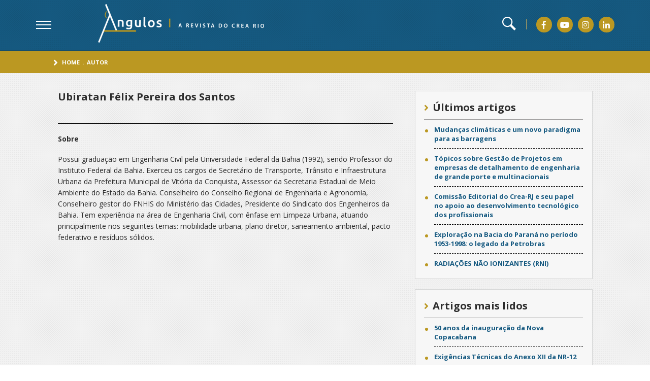

--- FILE ---
content_type: text/html; charset=UTF-8
request_url: https://angulos.crea-rj.org.br/autor/ubiratan-felix-pereira-dos-santos/
body_size: 23348
content:
<!DOCTYPE html>
<html lang="pt-BR">
<head>
<!-- MetaTags -->
<meta charset="utf-8">
<meta http-equiv="X-UA-Compatible" content="IE=edge">
<meta name="viewport" content="width=device-width, initial-scale=1, shrink-to-fit=no">
<meta name="format-detection" content="telephone=no">
<title>Ubiratan Félix Pereira dos Santos | Ângulos</title>
<meta name="robots" content="index,follow" />
<meta name="resource-type" content="document"/>
<meta name="content-language" content="pt-br"/>
<meta name="revisit" content="1 day"/>
<meta name="theme-color" content="#0e4b6e">

<!-- Site criado por Kinda Digital - www.kinda.com.br -->

<!-- Styles -->
<link rel="icon" href="https://angulos.crea-rj.org.br/wp-content/themes/crea/assets/img/favicon.png">
<link href="https://angulos.crea-rj.org.br/wp-content/themes/crea/assets/css/revista-crea.css" rel="stylesheet">
<link href="https://angulos.crea-rj.org.br/wp-content/themes/crea/assets/css/complementos.css" rel="stylesheet">

<!-- Facebook -->
<meta property="og:title" content="Ubiratan Félix Pereira dos Santos | Ângulos" />
<meta property="og:url" content="https://angulos.crea-rj.org.br/autor/ubiratan-felix-pereira-dos-santos/"/>
<meta property="og:image" content="https://angulos.crea-rj.org.br/wp-content/themes/crea/assets/img/crea-logo-admin.png"/>
<meta property="og:image:type" content="image/jpeg"/>
<meta property="og:type" content="article"/>

<!-- Twitter -->
<meta name="twitter:title" content="Ubiratan Félix Pereira dos Santos | Ângulos">
<meta name="twitter:url" content="https://angulos.crea-rj.org.br/autor/ubiratan-felix-pereira-dos-santos/">
<meta name="twitter:image" content="https://angulos.crea-rj.org.br/wp-content/themes/crea/assets/img/crea-logo-admin.png">
<meta name="twitter:card" content="summary">

<!-- Global site tag (gtag.js) - Google Analytics -->
<script async src="https://www.googletagmanager.com/gtag/js?id=UA-173955709-1"></script>
<script>
  window.dataLayer = window.dataLayer || [];
  function gtag(){dataLayer.push(arguments);}
  gtag('js', new Date());

  gtag('config', 'UA-173955709-1');
</script>

</head>

<header class="crea-header">
  <div class="crea-header__content crea-container">
    <div class="crea-header__content__left">
      <div class="menu"> <a class="btn-menu toggle" href="javascript:;"> <span></span> <span></span> <span></span> </a>
        <div class="linksMenu crea-full">
          <nav class="linksMenu__nav crea-container"> <a href="#" class="bt-fechar" title="fechar">fechar</a>
            <div class="linksMenu__nav__wrapper"> 
              <!-- MENU PRINCIPAL -->
              <div class="linksItens__left desk">
  <div class="titulo padrao-titulo">
    <h3> <strong>Assuntos</strong></h3>
  </div>
  <div class="box">
    <ul><li> <i class="fas fa-angle-right"></i> <a href="https://angulos.crea-rj.org.br/category/agronomia/" title=Agronomia>Agronomia</a></li><li> <i class="fas fa-angle-right"></i> <a href="https://angulos.crea-rj.org.br/category/desenvolvimento/" title=Desenvolvimento>Desenvolvimento</a></li><li> <i class="fas fa-angle-right"></i> <a href="https://angulos.crea-rj.org.br/category/direto-ao-ponto/" title=Direto ao ponto>Direto ao ponto</a></li><li> <i class="fas fa-angle-right"></i> <a href="https://angulos.crea-rj.org.br/category/engenharias/" title=Engenharias>Engenharias</a></li><li> <i class="fas fa-angle-right"></i> <a href="https://angulos.crea-rj.org.br/category/exercicio-profissional/" title=Exercício Profissional>Exercício Profissional</a></li></ul><ul><li> <i class="fas fa-angle-right"></i> <a href="https://angulos.crea-rj.org.br/category/geografia/" title=Geografia>Geografia</a></li><li> <i class="fas fa-angle-right"></i> <a href="https://angulos.crea-rj.org.br/category/geologia/" title=Geologia>Geologia</a></li><li> <i class="fas fa-angle-right"></i> <a href="https://angulos.crea-rj.org.br/category/infraestrutura/" title=Infraestrutura>Infraestrutura</a></li><li> <i class="fas fa-angle-right"></i> <a href="https://angulos.crea-rj.org.br/category/institucional/" title=Institucional>Institucional</a></li><li> <i class="fas fa-angle-right"></i> <a href="https://angulos.crea-rj.org.br/category/meio-ambiente/" title=Meio Ambiente>Meio Ambiente</a></li></ul><ul><li> <i class="fas fa-angle-right"></i> <a href="https://angulos.crea-rj.org.br/category/memoria/" title=Memória>Memória</a></li><li> <i class="fas fa-angle-right"></i> <a href="https://angulos.crea-rj.org.br/category/meteorologia/" title=Meteorologia>Meteorologia</a></li><li> <i class="fas fa-angle-right"></i> <a href="https://angulos.crea-rj.org.br/category/mulher-profissional/" title=Mulher profissional>Mulher profissional</a></li><li> <i class="fas fa-angle-right"></i> <a href="https://angulos.crea-rj.org.br/category/ponto-de-vista/" title=Ponto de vista>Ponto de vista</a></li><li> <i class="fas fa-angle-right"></i> <a href="https://angulos.crea-rj.org.br/category/seguranca/" title=Segurança>Segurança</a></li></ul><ul><li> <i class="fas fa-angle-right"></i> <a href="https://angulos.crea-rj.org.br/category/sociedade/" title=Sociedade>Sociedade</a></li></ul>    </ul>
  </div>
</div>

<div class="linksItens__left mob">
  <div class="titulo padrao-titulo">
    <h3> <strong>Assuntos</strong></h3>
  </div>
  <div class="box">
    <select name="menuAssunto" id="menuAssunto"><option value="">Selecione</option><option value="https://angulos.crea-rj.org.br/category/agronomia/">Agronomia</option><option value="https://angulos.crea-rj.org.br/category/desenvolvimento/">Desenvolvimento</option><option value="https://angulos.crea-rj.org.br/category/direto-ao-ponto/">Direto ao ponto</option><option value="https://angulos.crea-rj.org.br/category/engenharias/">Engenharias</option><option value="https://angulos.crea-rj.org.br/category/exercicio-profissional/">Exercício Profissional</option><option value="https://angulos.crea-rj.org.br/category/geografia/">Geografia</option><option value="https://angulos.crea-rj.org.br/category/geologia/">Geologia</option><option value="https://angulos.crea-rj.org.br/category/infraestrutura/">Infraestrutura</option><option value="https://angulos.crea-rj.org.br/category/institucional/">Institucional</option><option value="https://angulos.crea-rj.org.br/category/meio-ambiente/">Meio Ambiente</option><option value="https://angulos.crea-rj.org.br/category/memoria/">Memória</option><option value="https://angulos.crea-rj.org.br/category/meteorologia/">Meteorologia</option><option value="https://angulos.crea-rj.org.br/category/mulher-profissional/">Mulher profissional</option><option value="https://angulos.crea-rj.org.br/category/ponto-de-vista/">Ponto de vista</option><option value="https://angulos.crea-rj.org.br/category/seguranca/">Segurança</option><option value="https://angulos.crea-rj.org.br/category/sociedade/">Sociedade</option></select>    </ul>
  </div>
</div>

<script type="text/javascript">
 var urlmenu = document.getElementById('menuAssunto');
 urlmenu.onchange = function() {
      window.open( this.options[ this.selectedIndex ].value, '_self');
 };
</script>              <!-- MENU PRINCIPAL --> 
              
              <!-- MENU SECUNDARIO -->
              <div class="linksItens__right">
  <div class="titulo padrao-titulo">
  <h3>Quem Somos</h3>
  </div>
  <ul>
  <li id="menu-item-257" class="menu-item menu-item-type-post_type menu-item-object-page menu-item-257"><i class="fas fa-angle-right"></i> <a href="https://angulos.crea-rj.org.br/crea-rj/">Crea-RJ</a></li></li>
<li id="menu-item-256" class="menu-item menu-item-type-post_type menu-item-object-page menu-item-256"><i class="fas fa-angle-right"></i> <a href="https://angulos.crea-rj.org.br/angulos/">Ângulos</a></li></li>
<li id="menu-item-291" class="menu-item menu-item-type-post_type menu-item-object-page menu-item-291"><i class="fas fa-angle-right"></i> <a href="https://angulos.crea-rj.org.br/expediente/">Expediente</a></li></li>
<li id="menu-item-3229" class="menu-item menu-item-type-post_type menu-item-object-post menu-item-3229"><i class="fas fa-angle-right"></i> <a href="https://angulos.crea-rj.org.br/especial2021/">Edição Especial</a></li></li>
  </ul>
  
</div>

              <!-- MENU SECUNDARIO --> 
            </div>
          </nav>
        </div>
      </div>
      <h1 class="logo"> <a href="/" title="Ângulos - A Revista do Crea Rio"> <span>Ângulos - A Revista do Crea Rio</span> <img src="https://angulos.crea-rj.org.br/wp-content/themes/crea/assets/img/crea-logo-mobile.png" class="mob" alt="Ângulos - A Revista do Crea Rio"> <img src="https://angulos.crea-rj.org.br/wp-content/themes/crea/assets/img/crea-logo.png" class="desk" alt="Ângulos - A Revista do Crea Rio"> </a> </h1>
    </div>
    <div class="crea-header__content__right">
     <!--  <div class="tema">
        <ul class="tema__cor">
          <li class="tema__cor__li"> <a href="#">Escolha o tema</a>
            <ul class="tema__cor__li__ul">
              <li><a href="#" class="modeloUm" onClick="gtag('event', 'clique', {'event_category': 'Layout','event_label': 'Modelo 1'});">Modelo 1</a></li>
              <li><a href="#" class="modeloDois" onClick="gtag('event', 'clique', {'event_category': 'Layout','event_label': 'Modelo 2'});">Modelo 2</a></li>
            </ul>
            <i class="fas fa-angle-down"></i> </li>
        </ul>
      </div>  --> 
      <div class="box">
        <div class="busca toggle"> <a href="#"><svg xmlns="http://www.w3.org/2000/svg" viewBox="0 0 24 24">
          <path d="M21.172 24l-7.387-7.387c-1.388.874-3.024 1.387-4.785 1.387-4.971 0-9-4.029-9-9s4.029-9 9-9 9 4.029 9 9c0 1.761-.514 3.398-1.387 4.785l7.387 7.387-2.828 2.828zm-12.172-8c3.859 0 7-3.14 7-7s-3.141-7-7-7-7 3.14-7 7 3.141 7 7 7z"/>
          </svg></a> 
          <!-- BUSCA -->
          <div class="buscaConteudo crea-full">
            
<div class="buscaConteudo__content crea-container"> <a href="#" class="bt-fechar">Fechar</a>
  <form action="/" method="get">
  
    <h3 class="padrao-titulo">Faça sua busca por conteúdo</h3>
    <div class="box-flex">
    <label for="" class="tamG"> <span>O que você gostaria de buscar?</span>
        <input type="text" name="s" required id="search" placeholder="Digite uma palavra-chave" value="">
    </label>
    <!--<label for="" class="tamP"> <span>Assunto</span>
        <select name="c" id="search">
          <option value="">Selecione</option>
                      <option value="agronomia" >
                Agronomia            </option>
                        <option value="desenvolvimento" >
                Desenvolvimento            </option>
                        <option value="direto-ao-ponto" >
                Direto ao ponto            </option>
                        <option value="engenharias" >
                Engenharias            </option>
                        <option value="exercicio-profissional" >
                Exercício Profissional            </option>
                        <option value="geografia" >
                Geografia            </option>
                        <option value="geologia" >
                Geologia            </option>
                        <option value="infraestrutura" >
                Infraestrutura            </option>
                        <option value="institucional" >
                Institucional            </option>
                        <option value="meio-ambiente" >
                Meio Ambiente            </option>
                        <option value="memoria" >
                Memória            </option>
                        <option value="meteorologia" >
                Meteorologia            </option>
                        <option value="mulher-profissional" >
                Mulher profissional            </option>
                        <option value="ponto-de-vista" >
                Ponto de vista            </option>
                        <option value="seguranca" >
                Segurança            </option>
                        <option value="sociedade" >
                Sociedade            </option>
            <option value="agronomia">Agronomia</option><option value="desenvolvimento">Desenvolvimento</option><option value="direto-ao-ponto">Direto ao ponto</option><option value="engenharias">Engenharias</option><option value="exercicio-profissional">Exercício Profissional</option><option value="geografia">Geografia</option><option value="geologia">Geologia</option><option value="infraestrutura">Infraestrutura</option><option value="institucional">Institucional</option><option value="meio-ambiente">Meio Ambiente</option><option value="memoria">Memória</option><option value="meteorologia">Meteorologia</option><option value="mulher-profissional">Mulher profissional</option><option value="ponto-de-vista">Ponto de vista</option><option value="seguranca">Segurança</option><option value="sociedade">Sociedade</option>        </select>
      </label>-->
    </div>
    <button type="submit">BUSCAR</button>
  </form>
</div>
          </div>
          <!-- BUSCA --> 
        </div>
        <ul class="redes-sociais">
          <li><a href="https://www.facebook.com/creariodejaneiro/" title="Facebook" onClick="gtag('event', 'clique', {'event_category': 'CREA','event_label': 'Facebook'});"><i class="fab fa-facebook-f"></i></a></li>
          <li><a href="https://www.youtube.com/channel/UCQqCd6Cy3b0ky5XUszT9ryQ/featured" title="Youtube" onClick="gtag('event', 'clique', {'event_category': 'CREA','event_label': 'Youtube'});"><i class="fab fa-youtube"></i></a></li>
          <li><a href="https://www.instagram.com/crearj/" title="Instagram" onClick="gtag('event', 'clique', {'event_category': 'CREA','event_label': 'Instagram'});"><i class="fab fa-instagram"></i></a></li>
          <li><a href="https://pt.linkedin.com/company/crearj" title="Linkedin" onClick="gtag('event', 'clique', {'event_category': 'CREA','event_label': 'Linkedin'});"><i class="fab fa-linkedin-in"></i></a></li>
        </ul>
      </div>
    </div>
  </div>
</header>
<main class="crea-main">
  <!-- BREADCRUMB -->
  <div class="crea-main__breadcrumb">
  <div class="crea-main__breadcrumb--content crea-container">
    <ul>
      <li><a href="/" title="Home">Home</a>.</li>
            <li>&nbsp Autor</li>
          </ul>
  </div>
</div>
  <!-- BREADCRUMB -->
  
  <div class="crea-main__singleMae crea-container -wrapper">
    <section class="crea-main__singleMae__left">
      <div class="materia">
        <h2>
          Ubiratan Félix Pereira dos Santos        </h2>
        <div class="materia__bottom -flex">
                    
          
                  </div>
      </div>
      <div class="materia__conteudo">
                <h3>Sobre</h3>
        <p>
          <p>Possui graduação em Engenharia Civil pela Universidade Federal da Bahia (1992), sendo Professor do Instituto Federal da Bahia. Exerceu os cargos de Secretário de Transporte, Trânsito e Infraestrutura Urbana da Prefeitura Municipal de Vitória da Conquista, Assessor da Secretaria Estadual de Meio Ambiente do Estado da Bahia. Conselheiro do Conselho Regional de Engenharia e Agronomia, Conselheiro gestor do FNHIS do Ministério das Cidades, Presidente do Sindicato dos Engenheiros da Bahia. Tem experiência na área de Engenharia Civil, com ênfase em Limpeza Urbana, atuando principalmente nos seguintes temas: mobilidade urbana, plano diretor, saneamento ambiental, pacto federativo e resíduos sólidos.</p>
        </p>
              </div>
    </section>
    <aside class="crea-main__Sidebar">
      
<div class="crea-main__Sidebar__box" style="margin-bottom:20px;">
  <h3>Últimos artigos</h3>
  <ul>
        <li> <a href="https://angulos.crea-rj.org.br/climabarragens/">Mudanças climáticas e um novo paradigma para as barragens</a></li>
        <li> <a href="https://angulos.crea-rj.org.br/gpdetalhamento/">Tópicos sobre Gestão de Projetos em empresas de detalhamento de engenharia de grande porte e multinacionais</a></li>
        <li> <a href="https://angulos.crea-rj.org.br/comissao-editorial-do-crea-rj-e-seu-papel-no-apoio-ao-desenvolvimento-tecnologico-dos-profissionais/">Comissão Editorial do Crea-RJ e seu papel no apoio ao desenvolvimento tecnológico dos profissionais</a></li>
        <li> <a href="https://angulos.crea-rj.org.br/exploracao-na-bacia-do-parana-no-periodo-1953-1998-o-legado-da-petrobras/">Exploração na Bacia do Paraná no período 1953-1998: o legado da Petrobras</a></li>
        <li> <a href="https://angulos.crea-rj.org.br/radiacoes-nao-ionizantes-rni/">RADIAÇÕES NÃO IONIZANTES (RNI)</a></li>
      </ul>
</div>

 

<div class="crea-main__Sidebar__box">
  <h3>Artigos mais lidos</h3>
  <ul>
      <li> <a href="https://angulos.crea-rj.org.br/50-anos-da-inauguracao-da-nova-copacabana/">50 anos da inauguração da Nova Copacabana</a> </li>
        <li> <a href="https://angulos.crea-rj.org.br/nr12/">Exigências Técnicas do Anexo XII da NR-12</a> </li>
        <li> <a href="https://angulos.crea-rj.org.br/o-novo-coscip-codigo-de-seguranca-contra-incendio-e-panico-do-cbmerj-e-sua-importancia-para-engenharia-de-seguranca/">O novo COSCIP &#8211; Código de Segurança Contra Incêndio e Pânico, do CBMERJ,  e sua importância para Engenharia de Segurança</a> </li>
        <li> <a href="https://angulos.crea-rj.org.br/inflacaoalimentos/">Entenda o aumento dos preços dos alimentos e o impacto no poder de compra dos brasileiros</a> </li>
        <li> <a href="https://angulos.crea-rj.org.br/todas-as-ciencias-sao-humanas-e-nenhuma-ciencia-e-exata/">Todas as ciências são humanas e nenhuma ciência é exata</a> </li>
      </ul>
</div>



        </aside>
  </div>
</main>
    <footer class="crea-footer">
        <div class="crea-footer__top crea-container">
            <div class="crea-footer__top--assine">
              <h3>Leituras sugeridas</h3>
              <p></p>
				<a href="https://angulos.crea-rj.org.br/leituras">Clique aqui</a>
              <p></p>
            </div>
            <div class="crea-footer__top--faleCom">
              <h3>
                Fale com o CREA-RJ
                <span>(21) 2179-2007</span>
              </h3>
              <p>
                <span>Horário de funcionamento:<br />
Segunda a sexta-feira, das 9h às 15h20<br />
<br />
Atendimento online:<br />
Segunda a sexta-feira, das 10h às 16h.</span> 
              </p>
              <p>Fale com a <a href="https://novoportal.crea-rj.org.br/ouvi/" target="_blank" title="Ouvidoria CREA-RJ" onClick="gtag('event', 'clique', {'event_category': 'CREA','event_label': 'Ouvidoria'});">Ouvidoria</a></p>
            </div>
            <div class="crea-footer__top--assine">
              <h3>Assine a Revista</h3>
              <p></p>
              <a data-fancybox="" data-src="#quero-assinar" href="javascript:;" title="Quero Assinar">Quero Assinar</a>
            </div>
        </div>
        <div class="crea-footer__bottom">
          <div class="crea-footer__bottom--content crea-container">
              <div class="crea-footer__bottom__left">
                  <p><span>© CREA-RJ 2026</span> Conselho Regional de Engenharia e Agronomia do Rio de Janeiro</p>
                  <a href="https://novoportal.crea-rj.org.br/" target="_blank" title="Acessar Site CREA-RJ" onClick="gtag('event', 'clique', {'event_category': 'CREA','event_label': 'Site'});">ACESSAR SITE CREA-RJ</a>
              </div>
              <div class="crea-footer__bottom__right">
                <a href="https://www.kinda.com.br" target="_blank" title="Kinda - Agência Digital" onclick="gtag('event', 'clique', {'event_category': 'Kinda'});"> <svg xmlns="http://www.w3.org/2000/svg" xml:space="preserve" height="20" viewBox="0 0 120.24 51.77" width="30" version="1.1" y="0px" x="0px" xmlns:xlink="http://www.w3.org/1999/xlink" fill="#fff">
                <path d="m117.02 42.348v-12.912c0-7.262-2.794-13.903-12.851-13.903-3.625 0-6.888 0.816-9.299 1.922v5.559c2.156-1.338 5.132-2.204 8.059-2.204 6.891 0 6.891 5.09 6.891 7.636-6.484 0-11.632 1.295-14.948 3.885v9.025c0 2.734 0.097 5.9 0.205 8.23 1.531 0.984 3.433 1.576 5.68 1.576 4.283 0 7.637-1.984 9.561-4.656h0.187l0.496 3.975h6.519c-0.45-2.237-0.51-5.215-0.51-8.133zm-7.02-3.414c0 3.973-3.228 6.951-7.139 6.951-2.669 0-5.027-1.676-5.027-5.461 0-6.084 6.519-7.141 12.166-7.141v5.651z" fill="#fff"></path>
                <path d="m94.187 49.586c-0.108-2.33-0.205-5.496-0.205-8.232v-40.657h-7.2v19.429h-0.124c-1.489-2.607-4.655-4.594-9.062-4.594-5.406 0-10.302 3.313-12.706 9.359 0.299 1.379 0.476 2.917 0.476 4.669v13.824c2.369 4.887 6.595 7.777 11.609 7.777 4.842 0 8.565-2.545 10.365-6.021h0.188l0.372 5.338h6.332c-0.017-0.279-0.032-0.58-0.045-0.892zm-7.407-13.137c0 4.781-3.041 8.877-7.697 8.877-5.462 0-8.44-5.152-8.44-11.855 0-6.766 3.041-12.229 8.565-12.229 4.034 0 7.572 3.29 7.572 8.877v6.33z" fill="#fff"></path>
                <g fill="#fff">
                  <path d="m64.055 24.891c-1.498-6.924-6.369-9.359-10.821-9.359-5.152 0-8.753 2.918-10.366 5.835h-0.187l-0.372-5.09h-6.271c0.124 2.917 0.248 5.835 0.248 9.621v24.581h7.201v-20.61c0-5.461 3.786-8.379 7.324-8.379 4.902 0 6.518 4.098 6.518 8.94v20.049h7.2v-7.096c-1.297-2.672-2.046-5.934-2.046-9.666 0-3.387 0.58-6.332 1.572-8.826z"></path>
                  <path d="m63.922 24.891c-1.081 2.72-1.713 5.933-1.713 9.63 0 4.07 0.816 7.629 2.231 10.545v-15.082c0-1.91-0.192-3.589-0.518-5.093z"></path>
                </g>
                <path d="m31.349 11.125c2.606 0 4.221-1.861 4.221-4.158 0-2.422-1.676-4.221-4.159-4.221-2.481 0-4.221 1.799-4.221 4.221-0.002 2.297 1.674 4.158 4.159 4.158z" fill="#fff"></path>
                <polygon points="28.186 45.512 31.626 50.604 35.385 50.604 35.385 16.334 28.186 16.334" fill="#fff"></polygon>
                <path d="m19.854 20.334" fill="#fff"></path>
                <path d="m20.558 16.349l-8.518 11.438c-0.871 1.182-1.803 2.674-2.61 3.979h-0.125v-31.021h-7.212v49.858h7.212v-12.308l2.796-3.422 9.823 15.73h8.704l-13.615-20.144 10.488-12.272v-1.839l-6.943 0.001z" fill="#fff"></path>
                </svg>
                </a>
              </div>
          </div>
        </div>
      </footer>
    </body>

    <div class="popup-padrao" id="quero-assinar">
      <div class="box">
        <div class="-flex">
          <h3>Assine a revista</h3>
          <span></span>
        </div>
        <iframe src="https://angulos.crea-rj.org.br/newsletter/" scrolling="no" width="330" height="300"> </iframe>
      </div>
    </div>

    <!-- #F03649 -->

  <!-- JQUERY -->
  <script src="https://ajax.googleapis.com/ajax/libs/jquery/3.3.1/jquery.min.js"></script>

  <!-- OWL CAROUSSEL-->
  <link rel="stylesheet" href="https://cdnjs.cloudflare.com/ajax/libs/OwlCarousel2/2.1.6/assets/owl.carousel.min.css">
  <script type="text/javascript" src="https://cdnjs.cloudflare.com/ajax/libs/OwlCarousel2/2.1.6/owl.carousel.min.js"></script>

  <!-- FANCY BOX  -->
  <script type="text/javascript" src="https://cdnjs.cloudflare.com/ajax/libs/fancybox/3.3.5/jquery.fancybox.min.js"></script>
  <link rel="stylesheet" href="https://cdnjs.cloudflare.com/ajax/libs/fancybox/3.3.5/jquery.fancybox.min.css">
    
  <!-- SCRIPTS -->
  <script src="https://angulos.crea-rj.org.br/wp-content/themes/crea/assets/js/revista-crea.js"></script>
</html>

--- FILE ---
content_type: text/css
request_url: https://angulos.crea-rj.org.br/wp-content/themes/crea/assets/css/revista-crea.css
body_size: 43245
content:
@import url(https://use.fontawesome.com/releases/v5.3.1/css/all.css);
@import url(https://fonts.googleapis.com/css?family=Open+Sans:300,400,600,700|Oxygen:300,400,700);
@import url(https://fonts.googleapis.com/css?family=Roboto:300,400,700);
body, mark {
	color: #000
}
li, ol, ul {
	list-style: none
}
a, abbr, acronym, address, applet, article, aside, audio, b, big, blockquote, body, canvas, caption, center, cite, code, dd, del, details, dfn, div, dl, dt, em, embed, fieldset, figcaption, figure, footer, form, h1, h2, h3, h4, h5, h6, header, hgroup, html, i, iframe, img, ins, kbd, label, legend, li, mark, menu, nav, object, ol, output, p, pre, q, ruby, s, samp, section, small, span, strike, strong, sub, summary, sup, table, tbody, td, tfoot, th, thead, time, tr, tt, u, ul, var, video {
	margin: 0;
	padding: 0;
	border: 0;
	font-size: 100%;
	vertical-align: baseline;
	text-decoration: none
}
article, aside, details, figcaption, figure, footer, header, hgroup, main, menu, nav, section, summary {
	display: block
}
blockquote, q {
	quotes: none
}
blockquote:after, blockquote:before, q:after, q:before {
	content: '';
	content: none
}
@-ms-viewport {
width:device-width
}
audio, canvas, video {
	display: inline-block
}
audio:not([controls]) {
	display: none;
	height: 0
}
[hidden], template {
display:none
}
html {
	font-family: sans-serif;
	-ms-text-size-adjust: 100%;
	-webkit-text-size-adjust: 100%
}
body, figure {
	margin: 0
}
:focus, a:active, a:hover {
	outline: 0
}
a {
	background: 0 0
}
a:focus {
	outline: dotted thin
}
abbr[title] {
	border-bottom: 1px dotted
}
b, strong {
	font-weight: 700
}
dfn {
	font-style: italic
}
hr {
	box-sizing: content-box;
	height: 0
}
mark {
	background: #ff0
}
code, kbd, pre, samp {
	font-family: monospace, serif;
	font-size: 1em
}
pre {
	white-space: pre-wrap
}
q {
	quotes: '\201C' '\201D' '\2018' '\2019'
}
small {
	font-size: 100%
}
sub, sup {
	font-size: 75%;
	line-height: 0;
	position: relative;
	vertical-align: baseline
}
sup {
	top: -.5em
}
sub {
	bottom: -.25em
}
svg:not(:root) {
	overflow: hidden
}
legend {
	border: 0;
	padding: 0
}
button, input, select, textarea {
	font-family: inherit;
	font-size: 100%;
	margin: 0
}
button, input {
	line-height: normal
}
button, select {
	text-transform: none
}
button, html input[type=button], input[type=reset], input[type=submit] {
	-webkit-appearance: button;
	-moz-appearance: button;
	appearance: button;
	cursor: pointer
}
button[disabled], html input[disabled] {
	cursor: default
}
input[type=checkbox], input[type=radio] {
	box-sizing: border-box;
	padding: 0
}
input[type=search] {
	-webkit-appearance: textfield;
	box-sizing: content-box
}
input[type=search]::-webkit-search-cancel-button, input[type=search]::-webkit-search-decoration {
-webkit-appearance:none;
appearance:none
}
button::-moz-focus-inner, input::-moz-focus-inner {
border:0;
padding:0
}
textarea {
	overflow: auto;
	vertical-align: top
}
table {
	border-collapse: collapse;
	border-spacing: 0
}
* {
	box-sizing: inherit
}
.clearfix:after, .clearfix:before {
	content: " ";
	display: table
}
.clearfix:after {
	clear: both
}
.-flex {
	display: flex
}
.crea-container {
	width: 100%;
	height: 100%;
	max-width: 1139px;
	margin: 0 auto
}
p {
	line-height: 18px
}
a, a:hover {
	text-decoration: none
}
.crea-footer__top--faleCom p a, .crea-main__Sidebar__box ul li a:hover, .crea-main__singleMae__left .materia__bottom__left a, .crea-main__singleMae__left .materia__conteudo__leia ul li a:hover {
	text-decoration: underline
}
body>svg:first-of-type {
	display: none
}
svg path {
	fill: inherit
}
.flex {
	display: flex
}
@-moz-document url-prefix() {
img:-moz-loading {
visibility:hidden
}
}
a, span {
	display: inline-block
}
body, html {
	min-height: 100%
}
body {
	font-family: "Open Sans", "Helvetica Neue", Helvetica, Arial, sans-serif;
	font-size: 16px;
	box-sizing: border-box;
	font-smoothing: antialiased;
	line-height: initial;
	text-rendering: optimizeLegibility;
	background-image: url(../../assets/img/bg-main.png)
}
img {
	border: 0;
	max-width: 100%;
	width: auto;
	height: auto
}
.form-iframe {
	background: 0 0
}
iframe {
	width: 100%
}
.popup-padrao {
	max-width: 390px;
	width: 100%;
	height: 378px;
	text-align: center!important;
	display: none
}
.popup-padrao.fancybox-content {
	overflow: visible;
	border: 1px solid #bb9822;
	border-radius: 5px;
	padding: 30px 20px 20px;
	max-width: 390px;
	width: 100%;
	height: 283px
}
.popup-padrao.fancybox-content .fancybox-close-small {
	top: 15px;
	right: 20px
}
.popup-padrao.fancybox-content .fancybox-close-small:after {
	content: "\f410";
	font-family: "Font Awesome 5 Free";
	font-weight: 900;
	font-size: 35px;
	color: #bebfbf
}
.popup-padrao.fancybox-content .fancybox-close-small svg {
	display: none
}
.popup-padrao .box .-flex {
	flex-direction: column;
	text-align: left
}
.popup-padrao .box h3 {
	font-size: 22px;
	text-transform: uppercase
}
.popup-padrao .box span {
	font-size: 14px;
	font-weight: 400
}
.popup-padrao-iframe form {
	display: flex;
	flex-direction: column;
	align-items: center;
	margin-top: 20px
}
.popup-padrao-iframe form input, .popup-padrao-iframe form select {
	border: 1px solid #EAEAEA;
	border-radius: 3px;
	width: 100%;
	padding: 8px;
	margin-bottom: 10px;
	font-size: 13px;
	color: #000
}
.popup-padrao-iframe form input::-webkit-input-placeholder, .popup-padrao-iframe form select::-webkit-input-placeholder {
color:#000
}
.popup-padrao-iframe form input::-moz-placeholder, .popup-padrao-iframe form select::-moz-placeholder {
color:#000
}
.popup-padrao-iframe form input::-ms-input-placeholder, .popup-padrao-iframe form select::-ms-input-placeholder {
color:#000
}
.popup-padrao-iframe form input::placeholder, .popup-padrao-iframe form select::placeholder {
color:#000
}
.popup-padrao-iframe form input:focus, .popup-padrao-iframe form select:focus {
	border: 1px solid #009ee2
}
.popup-padrao-iframe form select {
	background-color: #fff;
	height: 32px;
	padding-bottom: 0;
	padding-top: 0
}
.popup-padrao-iframe form .-flex {
	justify-content: space-between;
	width: 100%;
	align-items: center
}
.popup-padrao-iframe form .-flex span {
	font-size: 13px;
	font-weight: 300
}
.popup-padrao-iframe form button {
	width: 95px;
	height: 35px;
	color: #fff;
	border-radius: 3px;
	box-shadow: 2px 3.46px 1px rgba(22,22,22,.17);
	background-color: #009ee2;
	border: 1px solid #009ee2;
	margin: 0 auto
}
.desk, .mob {
	display: none
}
@media only screen and (min-width:100px) and (max-width:1025px) {
.mob {
	display: block
}
.crea-header__content {
	padding: 0 5%
}
}
@media only screen and (min-width:1026px) and (max-width:5000px) {
.desk {
	display: block
}
}
.next.page-numbers, .prev.page-numbers {
	display: none
}
body.temaEvent .tema__cor__li__ul {
	display: block
}
body .tema__cor__li__ul {
	display: none
}
.crea-header {
	background-image: url(../../assets/img/bg-header.png);
	width: 100%;
	height: 100px;
	border-bottom: 2px solid #0e4b6e
}
.crea-header__content {
	display: flex;
	align-items: center;
	justify-content: space-between
}
.crea-header__content .crea-full {
	position: absolute;
	top: 0;
	left: 0;
	width: 100%;
	min-height: 450px;
	background-color: #155980;
	z-index: 2;
	padding-top: 25px;
	color: #fff
}
@media only screen and (min-width:100px) and (max-width:1025px) {
.crea-header__content .crea-full .padrao-titulo {
	font-size: 25px;
	width: 100%;
	text-align: center;
	margin: 0 auto;
	max-width: 190px
}
.crea-header__content .crea-full .bt-fechar {
	margin-right: 5%
}
}
@media only screen and (min-width:1026px) and (max-width:5000px) {
.crea-header__content .crea-full .padrao-titulo {
	font-size: 32px
}
}
.crea-header__content .crea-full .bt-fechar {
	width: 89px;
	height: 32px;
	border: 1px solid #d6d4d4;
	font-size: 13px;
	color: #fff;
	text-transform: uppercase;
	text-align: center;
	line-height: 29px;
	border-radius: 5px
}
@media only screen and (min-width:1026px) and (max-width:5000px) {
.crea-header__content__left, .crea-header__content__right {
	width: 50%
}
}
.crea-header__content__left {
	display: flex;
	align-items: center
}
@media only screen and (min-width:100px) and (max-width:1025px) {
.crea-header__content__left {
	width: 100%
}
.crea-header__content__left .logo {
	margin: 0 auto
}
.crea-header__content__left .logo a {
	display: block
}
}
.crea-header__content__left .logo a span {
	display: none
}
@media only screen and (min-width:100px) and (max-width:1025px) {
.crea-header__content__left .logo a .mob {
	display: block;
	margin: 0 auto;
	height: 70px
}
}
@media only screen and (min-width:1026px) and (max-width:5000px) {
.crea-header__content__left .menu {
	margin: 5px 30px 0 0
}
}
.crea-header__content__left .menu .btn-menu span {
	width: 30px;
	height: 2px;
	background-color: #fff;
	margin: 5px 0;
	display: block
}
.crea-header__content__left .menu .linksMenu {
	display: none
}
.crea-header__content__left .menu .linksMenu.ativo {
	display: block
}
.crea-header__content__left .menu .linksMenu__nav__wrapper {
	display: flex;
	justify-content: space-between;
	margin-top: 40px
}
.crea-header__content__left .menu .linksMenu__nav__wrapper a {
	color: #fff
}
.crea-header__content__left .menu .linksMenu__nav__wrapper a:hover {
	color: #05c0fe
}
.crea-header__content__left .menu .linksMenu__nav__wrapper .titulo {
	margin-bottom: 25px
}
.crea-header__content__left .menu .linksMenu__nav__wrapper .linksItens__left.mob .titulo, .crea-header__content__left .menu .linksMenu__nav__wrapper ul li a {
	margin-bottom: 15px
}
.crea-header__content__left .menu .linksMenu__nav__wrapper .titulo span {
	font-size: 20px;
	font-weight: 400
}
@media only screen and (min-width:100px) and (max-width:1025px) {
.crea-header__content__left .menu .linksMenu {
	padding: 5%;
	height: 100vh
}
.crea-header__content__left .menu .linksMenu__nav__wrapper {
	flex-direction: column;
	margin-top: 100px;
	align-items: center;
	overflow-y: overlay;
	max-height: 100%
}
.crea-header__content__left .menu .linksMenu__nav__wrapper .titulo {
	max-width: 100%
}
.crea-header__content__left .menu .linksMenu__nav__wrapper .titulo h3 {
	display: flex;
	flex-direction: column
}
.crea-header__content__left .menu .linksMenu__nav__wrapper ul {
	text-align: center
}
}
.crea-header__content__left .menu .linksMenu__nav__wrapper ul li i {
	color: #bb9822
}
.crea-header__content__left .menu .linksMenu__nav__wrapper ul li a:hover {
	color: #05c0fe
}
.crea-header__content__left .menu .linksMenu__nav__wrapper .linksItens {
	display: flex;
	justify-content: space-between
}
.crea-header__content__left .menu .linksMenu__nav__wrapper .linksItens__left .box {
	display: flex
}
@media only screen and (min-width:100px) and (max-width:1025px) {
.crea-header__content__left .menu .linksMenu__nav__wrapper .linksItens__left .box {
	flex-direction: column
}
}
.crea-header__content__left .menu .linksMenu__nav__wrapper .linksItens__left.mob .box {
	margin-bottom: 20px
}
@media only screen and (min-width:1026px) and (max-width:5000px) {
.crea-header__content__left .menu .linksMenu__nav__wrapper ul {
	width: 25%
}
.crea-header__content__left .menu .linksMenu__nav__wrapper .linksItens__left {
	width: 70%
}
.crea-header__content__left .menu .linksMenu__nav__wrapper .linksItens__right {
	width: 26%
}
}
.crea-header__content__left .menu .linksMenu__nav__wrapper .linksItens__right ul {
	width: 100%
}
.crea-header__content__right {
	display: flex;
	justify-content: space-evenly
}
.crea-header__content__right .tema {
	width: 150px;
	height: 30px;
	border: 1px solid #bb9822;
	z-index: 1;
	position: relative
}
@media only screen and (min-width:100px) and (max-width:1025px) {
.crea-header__content__right {
	justify-content: flex-end
}
.crea-header__content__right .tema {
	display: none
}
}
.crea-header__content__right .tema a {
	font-size: 13px;
	color: #fff;
	font-weight: 600
}
@media only screen and (min-width:1026px) and (max-width:5000px) {
.crea-header__content__right .tema:after {
	content: '';
	position: absolute;
	right: 0;
	top: 0;
	width: 30px;
	height: 28px;
	border-left: 1px solid #bb9822;
	z-index: -1
}
}
.crea-header__content__right .tema__cor {
	position: relative;
	cursor: pointer
}
.crea-header__content__right .tema__cor__li a {
	padding-left: 8px;
	padding-top: 4px
}
.crea-header__content__right .tema__cor__li i {
	position: absolute;
	right: 10px;
	top: 6px;
	color: #fff
}
.crea-header__content__right .tema__cor__li:hover ul {
	opacity: 1
}
.crea-header__content__right .tema__cor__li__ul {
	border-bottom: 1px solid #bb9822;
	border-right: 1px solid #bb9822;
	border-left: 1px solid #bb9822;
	margin-top: 6px;
	background-image: url(../../assets/img/bg-header.png);
	opacity: 0;
	margin-left: -1px;
	width: 150px
}
.crea-header__content__right .tema__cor__li__ul a {
	display: block;
	padding: 5px
}
.crea-header__content__right .tema__cor__li__ul a:hover {
	background: #bb9822
}
.crea-header__content__right .box {
	display: flex
}
.crea-header__content__right .box .busca>a svg {
	width: 25px
}
@media only screen and (min-width:1026px) and (max-width:5000px) {
.crea-header__content__right .box .busca>a svg {
	width: 33px
}
}
.crea-header__content__right .box .busca>a svg path {
	fill: #fff
}
.crea-header__content__right .box .busca .buscaConteudo {
	position: absolute;
	top: 0;
	left: 0;
	width: 100%;
	min-height: 450px;
	background-color: #155980;
	z-index: 2;
	padding-top: 25px;
	display: none
}
.crea-header__content__right .box .busca .buscaConteudo.ativo {
	display: block
}
.crea-header__content__right .box .busca .buscaConteudo__content .bt-fechar {
	float: right
}
.crea-header__content__right .box .busca .buscaConteudo__content form {
	width: 100%;
	clear: both
}
.crea-header__content__right .box .busca .buscaConteudo__content form h3 {
	margin-bottom: 30px
}
.crea-header__content__right .box .busca .buscaConteudo__content form .box-flex {
	display: flex
}
@media only screen and (min-width:100px) and (max-width:1025px) {
.crea-header__content__right .box .busca .buscaConteudo {
	height: 100vh
}
.crea-header__content__right .box .busca .buscaConteudo__content form {
	padding: 6% 6% 10%
}
.crea-header__content__right .box .busca .buscaConteudo__content form .box-flex {
	flex-direction: column
}
.crea-header__content__right .box .busca .buscaConteudo__content form .box-flex label {
	margin-bottom: 20px
}
}
.crea-header__content__right .box .busca .buscaConteudo__content form .box-flex label {
	display: flex;
	flex-direction: column
}
@media only screen and (min-width:1026px) and (max-width:5000px) {
.crea-header__content__right .box .busca .buscaConteudo__content form .box-flex {
	margin-bottom: 20px
}
.crea-header__content__right .box .busca .buscaConteudo__content form .box-flex label {
	margin-right: 22px
}
.crea-header__content__right .box .busca .buscaConteudo__content form .box-flex label.tamP input, .crea-header__content__right .box .busca .buscaConteudo__content form .box-flex label.tamP select {
	width: 215px
}
.crea-header__content__right .box .busca .buscaConteudo__content form .box-flex label.tamM input {
	width: 460px
}
.crea-header__content__right .box .busca .buscaConteudo__content form .box-flex label.tamG input {
	width: 700px
}
}
.crea-header__content__right .box .busca .buscaConteudo__content form .box-flex label span {
	font-size: 16px;
	font-weight: 700;
	color: #fdfdfd;
	margin-bottom: 10px
}
.crea-header__content__right .box .busca .buscaConteudo__content form .box-flex label input, .crea-header__content__right .box .busca .buscaConteudo__content form .box-flex label select {
	background-color: #fdfdfd;
	border: 1px solid #140505;
	height: 30px;
	padding: 5px
}
.crea-header__content__right .box .busca .buscaConteudo__content form .box-flex label select {
	padding: 0 5px
}
.crea-header__content__right .box .busca .buscaConteudo__content form .box-flex label button, .crea-header__content__right .box .busca .buscaConteudo__content form .box-flex label input, .crea-header__content__right .box .busca .buscaConteudo__content form .box-flex label select {
	border-radius: 3px
}
.crea-header__content__right .box .busca .buscaConteudo__content form button {
	width: 89px;
	height: 32px;
	border-radius: 2px;
	color: #fff;
	font-size: 13px;
	font-weight: 700;
	border: 1px solid #8d6f0b;
	background-color: #bb9822
}
.crea-header__content__right .box .busca .buscaConteudo__content form button:hover {
	background-color: #05c0fe;
	border: 1px solid #05c0fe
}
@media only screen and (min-width:100px) and (max-width:1025px) {
.crea-header__content__right .box .busca .buscaConteudo__content form button {
	margin: 0 auto;
	display: block
}
}
.crea-header__content__right .box .redes-sociais {
	display: flex
}
@media only screen and (min-width:100px) and (max-width:1025px) {
.crea-header__content__right .box .redes-sociais {
	display: none
}
}
@media only screen and (min-width:1026px) and (max-width:5000px) {
.crea-header__content__right .box .redes-sociais {
	position: relative;
	margin-left: 20px;
	padding-left: 10px
}
.crea-header__content__right .box .redes-sociais:before {
	content: '';
	position: absolute;
	left: 0;
	top: 5px;
	width: 1px;
	height: 20px;
	background-color: #b3a25f
}
}
.crea-header__content__right .box .redes-sociais li {
	width: 31px;
	height: 31px;
	border-radius: 15px;
	background-color: #bb9822;
	display: flex;
	align-items: center;
	justify-content: center;
	margin-left: 10px
}
.crea-header__content__right .box .redes-sociais li:hover {
	background-color: #05c0fe
}
.crea-header__content__right .box .redes-sociais li a {
	color: #fff
}
.crea-header.interna .crea-header__content__right {
	justify-content: flex-end
}
@media only screen and (min-width:100px) and (max-width:1025px) {
.crea-header.menuMobile .tema {
	display: block;
	position: absolute;
	z-index: 20;
	top: 20px;
	left: 20px
}
.crea-header.menuMobile .redes-sociais {
	display: flex;
	position: absolute;
	z-index: 10;
	left: 30%;
	top: 10%
}
.crea-header.menuMobile .redes-sociais li:first-child {
	margin-left: 0
}
.crea-header.menuMobile .linksMenu .bt-fechar {
	position: absolute;
	top: 20px;
	right: 20px;
	margin-right: 0
}
.crea-main.-wrapper {
	padding: 0 5%
}
.crea-main__categoriaPrimary {
	flex-direction: column;
	align-items: center
}
}
.crea-main.-wrapper {
	max-width: 945px;
	margin-top: 40px
}
.crea-main__categoriaPrimary {
	max-width: 930px;
	width: 100%;
	display: flex
}
@media only screen and (min-width:1026px) and (max-width:5000px) {
.crea-main__categoriaPrimary {
	justify-content: space-between
}
}
.crea-main__categoriaPrimary>a .imagem {
	position: relative;
	max-width: 400px;
	width: 100%;
	height: 250px;
	border: 1px solid #d4d5d6;
	overflow: hidden;
	border-radius: 3px
}
@media only screen and (min-width:100px) and (max-width:1025px) {
.crea-main__categoriaPrimary>a .imagem {
	margin-bottom: 20px
}
.crea-main__categoriaSecondary {
	flex-wrap: wrap;
	justify-content: space-around
}
}
.crea-main__categoriaPrimary>a .imagem img {
	height: 100%;
	-o-object-fit: cover;
	object-fit: cover
}
.crea-main__categoriaPrimary>a:hover .imagem {
	position: relative
}
.crea-main__categoriaPrimary>a:hover .imagem:before {
	content: '';
	background-color: #bb9822;
	width: 100%;
	height: 100%;
	position: absolute;
	opacity: .4
}
.crea-main__categoriaPrimary--texto {
	max-width: 490px;
	width: 100%
}
.crea-main__categoriaPrimary--texto .tituloTop {
	font-weight: 800
}
.crea-main__categoriaPrimary--texto .tituloTop h2 {
	font-size: 15px;
	color: #bb9822;
	text-transform: uppercase
}
.crea-main__categoriaPrimary--texto .tituloTop p {
	font-size: 24px;
	line-height: 28px;
	margin: 10px 0 20px
}
.crea-main__categoriaPrimary--texto .tituloTop p strong {
	color: #000
}
.crea-main__categoriaSecondary {
	display: flex;
	margin: 45px auto 80px
}
.crea-main__categoriaSecondary article {
	width: 40%
}
@media only screen and (min-width:100px) and (max-width:1025px) {
.crea-main__categoriaSecondary article {
	margin-bottom: 20px
}
}
.crea-main__categoriaSecondary article a .box-img {
	position: relative;
	border: 1px solid #d4d5d6
}
@media only screen and (min-width:1026px) and (max-width:5000px) {
.crea-main__categoriaSecondary {
	justify-content: space-between
}
.crea-main__categoriaSecondary article {
	width: 200px
}
.crea-main__categoriaSecondary article a .box-img {
	height: 200px;
	width: 200px;
}
}
.crea-main__categoriaSecondary article a .box-img img {
	width: 100%;
	height: 100%;
	object-fit: cover;
}
.crea-main__categoriaSecondary article a strong {
	font-size: 13px;
	color: #bb9822;
	margin: 15px 0 10px;
	display: block;
	text-transform: uppercase
}
.crea-main__categoriaSecondary article a p {
	font-size: 18px;
	line-height: 22px;
	font-weight: 700;
	color: #000
}
.crea-main__categoriaSecondary article a:hover .box-img:before {
	content: '';
	background-color: #bb9822;
	width: 100%;
	height: 100%;
	position: absolute;
	opacity: .4
}
.crea-main__bannerBottom {
	margin: 0 auto;
	display: flex;
	justify-content: center;
	width: 300px;
	height: 50px
}
@media only screen and (min-width:1026px) and (max-width:5000px) {
.crea-main__bannerBottom {
	width: 728px;
	height: 90px
}
}
.modeloDois {
	background-image: url(../../assets/img/bg-header.png);
	color: #fff
}
.modeloDois .crea-header .crea-full {
	background-color: #fff!important
}
.modeloDois .crea-header .crea-full a, .modeloDois .crea-header .crea-full span {
	color: #000!important
}
.modeloDois .crea-header .crea-full .padrao-titulo {
	color: #105781
}
.modeloDois .crea-header .crea-full .bt-fechar {
	background-color: #E9EBEC
}
.modeloDois .crea-header .crea-full button {
	background-color: #105781!important
}
@media only screen and (min-width:100px) and (max-width:1025px) {
.modeloDois .crea-header .tema a, .modeloDois .crea-header .tema i {
	color: #000;
	background: #fff
}
.modeloDois .crea-header .tema ul {
	background: #fff
}
.crea-main__breadcrumb--content {
	padding: 0 5%
}
}
.modeloDois .crea-footer__top--faleCom a, .modeloDois .crea-main .tituloTop p strong, .modeloDois .crea-main__categoriaSecondary article a p {
	color: #fff
}
.modeloDois .crea-main__bannerBottom {
	border: 2px solid #fff
}
.modeloDois .crea-footer img {
	-webkit-filter: invert(100%);
	filter: invert(100%)
}
.modeloDois .crea-footer__top--assine a {
	background-color: #B3A35A
}
.modeloDois .crea-footer__bottom {
	background-color: #fff;
	color: #000
}
.modeloDois .crea-footer__bottom__left a {
	color: #000
}
.modeloDois .crea-footer__bottom__left span {
	border-right: 1px solid #000
}
.modeloDois .crea-footer__bottom__right svg, .modeloDois .crea-footer__bottom__right svg path, .modeloDois .crea-footer__bottom__right svg polygon {
	fill: #F03649
}
.crea-main__breadcrumb {
	width: 100%;
	height: 44px;
	background-color: #bb9822;
	margin-bottom: 20px
}
@media only screen and (min-width:1026px) and (max-width:5000px) {
.crea-main__breadcrumb {
	margin-bottom: 35px
}
}
.crea-main__breadcrumb--content {
	max-width: 1070px
}
.crea-main__breadcrumb--content ul {
	font-size: 11px;
	font-weight: 700;
	text-transform: uppercase;
	display: flex;
	align-items: center;
	height: 100%
}
.crea-main__Sidebar__box h3:before, .crea-main__breadcrumb--content ul:before {
	content: "\f105";
	display: inline-block;
	font-family: "Font Awesome 5 Free"
}
.crea-main__breadcrumb--content ul:before {
	padding: 2px 8px 0 0;
	color: #fff;
	font-size: 18px
}
.crea-main__breadcrumb--content ul a, .crea-main__breadcrumb--content ul li {
	color: #fff
}
.crea-main__breadcrumb--content ul a {
	padding-right: 5px;
	padding-left: 5px
}
.crea-main__breadcrumb--content ul li:first-child a {
	padding-left: 0
}
.crea-main__Sidebar {
	max-width: 350px;
	width: 100%
}
.crea-main__Sidebar__box {
	background-color: #f7f7f7;
	border: 1px solid #d4d5d5;
	padding: 5%
}
.crea-main__Sidebar__box h3 {
	font-size: 20px;
	color: #2c2c2c;
	font-weight: 800;
	border-bottom: 1px solid #a1a0a0;
	margin-bottom: 10px;
	padding-bottom: 10px
}
.crea-main__Sidebar__box h3:before {
	padding: 2px 8px 0 0;
	color: #bb9822;
	font-size: 18px
}
.crea-main__Sidebar__box ul li {
	list-style: disc;
	color: #BB9822;
	margin-left: 20px;
	border-bottom: 1px dashed #000;
	padding-bottom: 10px;
	margin-bottom: 10px
}
.crea-main__Sidebar__box ul li a {
	font-size: 13px;
	color: #155980;
	font-weight: 700;
	vertical-align: top
}
.crea-main__Sidebar__box ul li:last-child {
	border: none;
	margin-bottom: 0;
	padding-bottom: 0
}
.crea-main__institucional {
	max-width: 1050px;
	display: flex;
	justify-content: space-between
}
.crea-main__institucional--left {
	max-width: 650px;
	width: 100%
}
.crea-main__institucional--left h2 {
	font-size: 40px;
	margin-bottom: 30px
}
.crea-main__enquete {
	max-width: 260px
}
.crea-main__enquete__box {
	margin-top: 20px;
	position: relative
}
.crea-main__enquete__box h3 {
	font-size: 15px;
	color: #000;
	font-weight: 800
}
@media only screen and (min-width:100px) and (max-width:1025px) {
.crea-main .-wrapper {
	padding: 0 5%
}
.crea-main__institucional {
	flex-direction: column
}
.crea-main__enquete__box h3 {
	text-align: center
}
.crea-main__enquete__box ul {
	padding: 0 5%
}
}
@media only screen and (min-width:1026px) and (max-width:5000px) {
.crea-main__enquete {
	max-width: 760px;
	display: flex;
	justify-content: center
}
.crea-main__enquete__box {
	margin-top: 30px
}
.crea-main__enquete__box h3 {
	font-size: 20px
}
}
.crea-main__enquete__box ul li {
	margin-top: 17px
}
.crea-main__enquete__box ul li .container {
	display: block;
	position: relative;
	padding-left: 25px;
	margin-bottom: 12px;
	cursor: pointer;
	-webkit-user-select: none;
	-moz-user-select: none;
	-ms-user-select: none;
	user-select: none;
	font-size: 14px;
	color: #155980;
	font-weight: 600
}
.crea-main__enquete__box ul li .container input {
	position: absolute;
	opacity: 0;
	cursor: pointer
}
.crea-main__enquete__box ul li .checkmark {
	position: absolute;
	top: 0;
	left: 0;
	width: 16px;
	height: 16px;
	border-radius: 8px;
	background-color: rgba(187,152,34,0);
	border: 2px solid #bb9822
}
.crea-main__enquete__box ul li .container:hover input~.checkmark {
	background-color: transparent
}
.crea-main__enquete__box ul li .container input:checked~.checkmark {
	background-color: #bb9822
}
.crea-main__enquete__box ul li .checkmark:after {
	content: "";
	position: absolute;
	display: none
}
.crea-main__enquete__box ul li .container input:checked~.checkmark:after {
	display: block
}
.crea-main__enquete .error {
	position: absolute;
	top: -35px;
	right: -69px;
	color: #EE2D3F
}
@media only screen and (min-width:100px) and (max-width:1025px) {
.crea-main__enquete .error {
	font-size: 12px
}
}
.crea-main__enquete a, .crea-main__enquete button {
	background-color: #15597f;
	border: 1px solid #07476c;
	font-size: 13px;
	color: #fff;
	font-weight: 700;
	border-radius: 3px;
	line-height: 26px;
	text-transform: uppercase;
	padding: 3px 15px;
	margin: 30px auto 0;
	display: inline-block
}
@media only screen and (min-width:1026px) and (max-width:5000px) {
.crea-main__enquete .error {
	top: -39px;
	right: -170px
}
.crea-main__enquete a, .crea-main__enquete button {
	display: block
}
}
.crea-main__enquete a:hover, .crea-main__enquete button:hover {
	background-color: #bb9822;
	border: 1px solid #bb9822
}
.crea-main__enquete button {
	padding: 3px 20px
}
.crea-main__enquete .reposta {
	max-width: 600px;
	text-align: center
}
.crea-main__enquete .reposta h3 {
	margin-bottom: 15px
}
.crea-main__enquete .reposta a {
	display: inline-block
}
.crea-main__noticias {
	display: flex;
	flex-wrap: wrap
}
.crea-main__noticias article {
	width: 115px;
	margin: 0 15px 20px
}
@media only screen and (min-width:1026px) and (max-width:5000px) {
.crea-main__noticias article {
	margin: 0 30px 38px;
	width: 300px
}
}
.crea-main__noticias article a {
	color: #000
}
.crea-main__noticias article a * {
	margin-bottom: 10px
}
.crea-main__noticias article a h2, .crea-main__noticias article a h3 {
	font-weight: 800
}
.crea-main__noticias article a h2 {
	font-size: 11px;
	color: #bb9822;
	text-transform: uppercase;
	margin-bottom: 5px
}
.crea-main__noticias article a h3 {
	font-size: 13px;
	font-weight: 700
}
@media only screen and (min-width:1026px) and (max-width:5000px) {
.crea-main__noticias article a h2 {
	font-size: 13px
}
.crea-main__noticias article a h3 {
	font-size: 16px
}
}
.crea-main__noticias article a p {
	font-size: 13px;
	color: #2c2c2c;
	font-weight: 400
}
@media only screen and (min-width:100px) and (max-width:1025px) {
.crea-main__noticias article a {
	width: 125px
}
.crea-main__noticias article a p {
	display: none
}
}
.crea-main__noticias article a div {
	width: 125px;
	height: 125px;
	overflow: hidden;
	border: 1px solid #d4d5d6;
	border-radius: 2px;
	position: relative
}
@media only screen and (min-width:1026px) and (max-width:5000px) {
.crea-main__noticias article a div {
	width: 300px;
	height: 200px
}
}
.crea-main__noticias article a div img {
	width: 100%;
	height: 100%;
	margin-bottom: 0
}
.crea-main__noticias article a:hover div:before {
	content: '';
	background-color: #bb9822;
	width: 100%;
	height: 100%;
	position: absolute;
	opacity: .4
}
.crea-main__noticias__paginacao {
	width: 100%;
	text-align: center;
	display: flex;
	justify-content: center
}
.crea-main__noticias__paginacao li {
	display: flex;
	font-size: 15px
}
@media only screen and (min-width:1026px) and (max-width:5000px) {
.crea-main__noticias__paginacao li {
	font-size: 20px
}
}
.crea-main__noticias__paginacao li .page-numbers {
	background-color: #bbb;
	display: flex;
	align-items: center;
	justify-content: center;
	margin: 0 4px;
	color: #fff;
	border: 1px solid transparent;
	padding: 2px 10px
}
.crea-main__noticias__paginacao li .page-numbers.current {
	background-color: #bb9822
}
.crea-main__noticias__paginacao li .page-numbers:hover {
	background-color: #b4b4b4;
	border: 1px solid #9c9c9c
}
.crea-main__singleMae {
	display: flex;
	justify-content: space-evenly
}
.crea-main__singleMae__left {
	width: 100%;
	max-width: 660px;
	color: #2c2c2c
}
.crea-main__singleMae__left .materia {
	border-bottom: 1px solid #000;
	padding-bottom: 20px;
	margin-bottom: 20px
}
.crea-main__singleMae__left .materia h2 {
	font-size: 18px;
	font-weight: 800;
	margin-bottom: 10px
}
@media only screen and (min-width:1026px) and (max-width:5000px) {
.crea-main__singleMae__left .materia h2 {
	font-size: 20px
}
}
.crea-main__singleMae__left .materia p {
	font-size: 14px
}
.crea-main__singleMae__left .materia h2, .crea-main__singleMae__left .materia p {
	line-height: 24px
}
.crea-main__singleMae__left .materia__bottom {
	margin-top: 20px;
	font-size: 13px
}
@media only screen and (min-width:100px) and (max-width:1025px) {
.crea-main__singleMae {
	flex-direction: column
}
.crea-main__singleMae__left .materia__bottom {
	flex-direction: column;
	align-items: center
}
}
@media only screen and (min-width:1026px) and (max-width:5000px) {
.crea-main__singleMae__left .materia__bottom {
	justify-content: space-between
}
}
.crea-main__singleMae__left .materia__bottom a {
	color: #155980
}
.crea-main__singleMae__left .materia__bottom a:hover {
	color: #bb9822
}
.crea-main__singleMae__left .materia__bottom__left {
	width: 100%;
	max-width: 350px;
	font-weight: 800;
	color: #155980
}
.crea-main__singleMae__left .materia__bottom__left a:before {
	content: '';
	width: 6px;
	height: 6px;
	border-radius: 100%;
	background-color: #bb9822;
	display: inline-block;
	margin-top: 8px;
	margin-right: 5px
}
.crea-main__singleMae__left .materia__bottom__right {
	font-weight: 600
}
@media only screen and (min-width:100px) and (max-width:1025px) {
.crea-main__singleMae__left .materia__bottom__left {
	justify-content: center
}
.crea-main__singleMae__left .materia__bottom__left a {
	margin-left: 10px
}
.crea-main__singleMae__left .materia__bottom__right {
	margin-top: 10px
}
}
.crea-main__singleMae__left .materia__bottom__right a {
	margin-left: 10px
}
.crea-main__singleMae__left .materia__conteudo {
	font-size: 14px
}
.crea-main__singleMae__left .materia__conteudo .box {
	width: 100%;
	max-width: 280px;
	height: 180px;
	overflow: hidden;
	border: 1px solid #d4d5d6;
	border-radius: 2px;
	margin-bottom: 15px
}
@media only screen and (min-width:1026px) and (max-width:5000px) {
.crea-main__singleMae__left .materia__bottom__left {
	justify-content: space-between
}
.crea-main__singleMae__left .materia__conteudo .box, .crea-main__singleMae__left .materia__conteudo .box div {
	max-width: 660px;
	height: 285px
}
.crea-main__singleMae__left .materia__conteudo .box div img {
	-o-object-fit: cover;
	object-fit: cover;
	height: 100%;
	width: 100%
}
}
.crea-main__singleMae__left .materia__conteudo p {
	margin-bottom: 20px;
	line-height: 22px
}
@media only screen and (min-width:100px) and (max-width:1025px) {
.crea-main__singleMae__left .materia__conteudo p {
	font-size: 13px
}
.crea-main__singleMae__left .materia__conteudo__video {
	flex-direction: column
}
}
.crea-main__singleMae__left .materia__conteudo p a {
	color: #155980;
	text-decoration: underline;
	font-weight: 700
}
.crea-main__singleMae__left .materia__conteudo__leia {
	margin-bottom: 20px
}
.crea-main__singleMae__left .materia__conteudo__leia h3 {
	font-size: 20px;
	color: #2c2c2c;
	font-weight: 800
}
.crea-main__singleMae__left .materia__conteudo__leia h3:before {
	padding: 2px 8px 0 0;
	color: #bb9822;
	font-size: 18px;
	font-family: "Font Awesome 5 Free";
	content: "\f105";
	display: inline-block
}
.crea-main__singleMae__left .materia__conteudo__leia ul li {
	list-style: disc;
	color: #BB9822;
	margin-left: 20px
}
.crea-main__singleMae__left .materia__conteudo__leia ul li a {
	font-size: 13px;
	color: #155980;
	font-weight: 700;
	vertical-align: top
}
.crea-main__singleMae__left .materia__conteudo__video {
	display: flex;
	margin-top: 20px
}
@media only screen and (min-width:1026px) and (max-width:5000px) {
.crea-main__singleMae__left .materia__conteudo__video {
	justify-content: space-between
}
}
.crea-main__singleMae__left .materia__conteudo__video--box {
	max-width: 340px
}
.crea-main__singleMae__left .materia__conteudo__video p {
	max-width: 280px
}
.crea-main__singleMae__left .materia__conteudo__util {
	width: 100%;
	background-color: #fff;
	display: flex;
	padding: 8px 0
}
@media only screen and (min-width:100px) and (max-width:1025px) {
.crea-main__singleMae__left .materia__conteudo__util {
	flex-direction: column;
	align-items: center;
	margin-bottom: 20px
}
.crea-main .postsRelacionados.crea-container {
	text-align: center
}
}
.crea-main__singleMae__left .materia__conteudo__util span {
	font-weight: 700;
	margin-right: 10px
}
.crea-main__singleMae__left .materia__conteudo__util .estrelas input[type=radio] {
	display: none
}
.crea-main__singleMae__left .materia__conteudo__util .estrelas ul {
	display: flex
}
.crea-main__singleMae__left .materia__conteudo__util .estrelas li {
	margin-right: 5px
}
.crea-main__singleMae__left .materia__conteudo__util .estrelas label i.fa:before, .crea-main__singleMae__left .materia__conteudo__util .estrelas label:hover i.fa:before, .crea-main__singleMae__left .materia__conteudo__util .estrelas li i.fa:before {
	content: '\f005';
	color: #FB0;
	opacity: 1;
	cursor: pointer
}
.crea-main .postsRelacionados h2:before, .crea-main__singleMae__right article h3:before {
	font-family: "Font Awesome 5 Free";
	content: "\f105";
	display: inline-block
}
.crea-main__singleMae__left .materia__conteudo__util .estrelas input[type=radio]:checked~label i.fa:before {
	opacity: .5
}
.crea-main__singleMae__right article {
	max-width: 360px;
	background-color: #fff;
	padding: 20px 10px
}
.crea-main__singleMae__right article h3 {
	color: #2c2c2c;
	font-size: 20px;
	border-bottom: 1px solid #000;
	padding-bottom: 10px
}
.crea-main__singleMae__right article h3:before {
	padding: 2px 8px 0 0;
	color: #bb9822;
	font-size: 18px
}
.crea-main__singleMae__right article img {
	margin: 20px 0
}
.crea-main__singleMae__right article p {
	font-size: 16px;
	color: #000;
	font-weight: 800
}
.crea-main .v2 {
	max-width: 100%;
	padding: 0 1%
}
.crea-main .v2 .crea-main__singleMae__left {
	max-width: 100%;
	margin-right: 5%
}
@media only screen and (min-width:1026px) and (max-width:5000px) {
.crea-main__singleMae__left .materia__conteudo__util {
	justify-content: center
}
.crea-main .v2 .crea-main__singleMae__left {
	width: 75%
}
}
.crea-main .v2 .crea-main__singleMae__left .materia__conteudo .box {
	width: 100%;
	max-width: 100%
}
.crea-main .v2 .crea-main__singleMae__left .materia__conteudo .box img {
	width: 100%
}
.crea-main .v2 .crea-main__singleMae__left .materia__conteudo__video {
	justify-content: start
}
.crea-main .v2 .crea-main__singleMae__left .materia__conteudo__video--box {
	margin-right: 25px
}
.crea-main .v2 .crea-main__Sidebar {
	max-width: 100%
}
@media only screen and (min-width:1026px) and (max-width:5000px) {
.crea-main .v2 .crea-main__Sidebar {
	width: 30%
}
}
.crea-main .v2.postsRelacionados {
	width: 100%!important;
	margin: 2% 0 0 1%!important;
	max-width: 1265px!important
}
.crea-main .v2 .postsRelacionados__posts {
	justify-content: start
}
.crea-main .postsRelacionados.crea-container {
	max-width: 1050px;
	padding-top: 30px;
	margin-top: 30px;
	border-top: 1px solid #a1a0a0
}
.crea-main .postsRelacionados h2 {
	font-size: 20px;
	color: #2c2c2c;
	font-weight: 800;
	margin-bottom: 25px
}
.crea-main .postsRelacionados h2:before {
	padding: 2px 8px 0 0;
	color: #bb9822;
	font-size: 18px
}
.crea-main .postsRelacionados__posts {
	display: flex;
	flex-wrap: wrap;
	justify-content: space-evenly
}
@media only screen and (min-width:1026px) and (max-width:5000px) {
.crea-main .v2 .postsRelacionados__posts article {
	margin-right: 30px
}
.crea-main .postsRelacionados__posts {
	justify-content: space-between
}
}
.crea-main .postsRelacionados__posts article {
	width: 285px;
	margin: 0 auto 20px
}
@media only screen and (min-width:1026px) and (max-width:5000px) {
.crea-main .postsRelacionados__posts article {
	margin: 0 auto 38px;
	width: 300px
}
}
.crea-main .postsRelacionados__posts article a {
	color: #000
}
.crea-main .postsRelacionados__posts article a * {
	margin-bottom: 10px
}
.crea-main .postsRelacionados__posts article a h2, .crea-main .postsRelacionados__posts article a h3 {
	font-weight: 800
}
.crea-main .postsRelacionados__posts article a h2 {
	font-size: 11px;
	color: #bb9822;
	text-transform: uppercase;
	margin-bottom: 5px
}
.crea-main .postsRelacionados__posts article a h3 {
	font-size: 13px;
	font-weight: 700
}
@media only screen and (min-width:1026px) and (max-width:5000px) {
.crea-main .postsRelacionados__posts article a h2 {
	font-size: 13px
}
.crea-main .postsRelacionados__posts article a h3 {
	font-size: 16px
}
}
.crea-main .postsRelacionados__posts article a p {
	font-size: 13px;
	color: #2c2c2c;
	font-weight: 400
}
.crea-main .postsRelacionados__posts article a div {
	width: 285px;
	height: auto;
	overflow: hidden;
	border: 1px solid #d4d5d6;
	border-radius: 2px;
	position: relative
}
@media only screen and (min-width:1026px) and (max-width:5000px) {
.crea-main .postsRelacionados__posts article a div {
	width: 300px;
	height: 200px
}
}
.crea-main .postsRelacionados__posts article a div img {
	width: 100%;
	height: 100%;
	margin-bottom: 0
}
.crea-main .postsRelacionados__posts article a:hover div:before {
	content: '';
	background-color: #bb9822;
	width: 100%;
	height: 100%;
	position: absolute;
	opacity: .4
}
.crea-main .postsRelacionados .owl-dots {
	display: flex;
	justify-content: center
}
.crea-main .postsRelacionados .owl-dots .owl-dot {
	width: 13px;
	height: 13px;
	border-radius: 7px;
	border: 2px solid #bb9822;
	margin: 0 8px;
	position: relative
}
.crea-main .postsRelacionados .owl-dots .owl-dot.active, .crea-main .postsRelacionados .owl-dots .owl-dot:hover {
	border: 2px solid #155980
}
.crea-main .postsRelacionados .owl-dots .owl-dot.active span, .crea-main .postsRelacionados .owl-dots .owl-dot:hover span {
	width: 5px;
	height: 5px;
	border-radius: 7px;
	position: absolute;
	top: 2px;
	right: 2px;
	background-color: #155980
}
.crea-footer__top {
	display: flex;
	justify-content: center;
	text-align: center;
	margin: 70px auto
}
.crea-footer__top--endereco address span, .crea-footer__top--faleCom p span {
	display: block
}
.crea-footer__top>div {
	width: 90%;
	padding-top: 10px
}
@media only screen and (min-width:100px) and (max-width:1025px) {
.crea-footer__top {
	flex-direction: column;
	align-items: center
}
.crea-footer__top>div {
	border-bottom: 1px solid #b3a359;
	width: 190px;
	padding-bottom: 15px
}
}
@media only screen and (min-width:1026px) and (max-width:5000px) {
.crea-footer__top>div {
	width: 30%;
	border-right: 1px solid #b3a359
}
}
.crea-footer__top>div:last-child {
	border: none
}
@media only screen and (min-width:100px) and (max-width:1025px) {
.crea-footer__top>div:last-child {
	width: 100%
}
.crea-footer__bottom {
	padding: 20px 0
}
}
.crea-footer__top h3 {
	font-size: 22px
}
.crea-footer__top p {
	font-size: 13px;
	font-weight: 600
}
.crea-footer__top--endereco address {
	margin-top: 15px;
	font-style: normal;
	font-size: 14px;
	line-height: 24px
}
.crea-footer__top--faleCom h3 span {
	font-size: 18px;
	display: block;
	margin: 15px 0
}
.crea-footer__top--faleCom p a {
	color: #000
}
.crea-footer__top--faleCom p:last-child {
	margin-top: 15px
}
.crea-footer__top--assine p {
	margin: 10px 0 15px
}
.crea-footer__top--assine a {
	width: 169px;
	height: 35px;
	background-color: #155980;
	border: 1px solid #075785;
	font-size: 15px;
	line-height: 30px;
	color: #fff;
	font-weight: 600;
	border-radius: 5px;
	-webkit-filter: drop-shadow(.5px .87px .5px rgba(22,22,22,.19));
	filter: drop-shadow(.5px .87px .5px rgba(22, 22, 22, .19))
}
.crea-footer__top--assine a:hover {
	background-color: #bb9822;
	border: 1px solid #bb9822
}
.crea-footer__bottom {
	color: #fff;
	background-color: #bb9822;
	width: 100%;
	box-sizing: content-box
}
.crea-footer__bottom--content {
	display: flex;
	justify-content: space-evenly;
	align-items: center
}
@media only screen and (min-width:100px) and (max-width:1025px) {
.crea-footer__bottom--content {
	flex-direction: column;
	width: 80%;
	text-align: center
}
}
.crea-footer__bottom__left {
	display: flex;
	align-items: center
}
.crea-footer__bottom__left a {
	color: #fff;
	font-size: 10px;
	font-weight: 700;
	text-transform: uppercase;
	position: relative
}
@media only screen and (min-width:100px) and (max-width:1025px) {
.crea-footer__bottom__left {
	flex-direction: column
}
.crea-footer__bottom__left a {
	padding: 15px 0
}
}
@media only screen and (min-width:1026px) and (max-width:5000px) {
.crea-footer__bottom {
	height: 90px
}
.crea-footer__bottom__left a {
	margin-left: 10px;
	padding-left: 10px
}
.crea-footer__bottom__left a::before {
	content: '';
	width: 1px;
	height: 19px;
	background-color: #998940;
	position: absolute;
	left: 0;
	top: -1px
}
.crea-footer__bottom__left p span {
	border-right: 1px solid #fff;
	padding-right: 8px;
	margin-right: 5px;
	line-height: 13px
}
}
.crea-footer__bottom__left p {
	font-size: 12px
}
@media only screen and (min-width:100px) and (max-width:1025px) {
.crea-footer__bottom__left p {
	width: 190px
}
.crea-footer__bottom__left p span {
	display: block
}
}
@media only screen and (min-width:1026px) and (max-width:5000px) {
.crea-footer__bottom__right a {
	margin-top: 8px
}
}


--- FILE ---
content_type: text/css
request_url: https://angulos.crea-rj.org.br/wp-content/themes/crea/assets/css/complementos.css
body_size: 2194
content:
.crea-main__institucional--left p {
    font-size: 14px;
    line-height: 22px;
    color: #2c2c2c;
    margin-bottom: 20px;
}

.crea-main__singleMae__left .materia__conteudo .autores a {
    color: #155980;
	font-weight: 800;
	display: inline-block;
	text-decoration: underline;
	padding-left: 10px;
    font-size: 13px;
	font-style:italic;
}

.crea-main__singleMae__left .materia__conteudo .autores a:hover {
    text-decoration: underline;
	color: #bb9822;
}

.crea-main__singleMae__left .materia__conteudo .autores a:before {
    content: '';
    width: 6px;
    height: 6px;
    border-radius: 100%;
    background-color: #bb9822;
    display: inline-block;
    margin-top: 8px;
    margin-right: 5px;
}

.crea-main__singleMae__left .materia__conteudo .autores span {
    color: #155980;
	font-weight: 800;
    font-size: 13px;
}

.crea-header__content__left .menu .btn-menu span {
    width: 30px;
    height: 2px;
    background-color: #fff;
    margin: 5px 0;
    display: block;
}

.crea-main__noticias__paginacao li .next, .crea-main__noticias__paginacao li .prev {
	display:none;
	
}

.crea-footer__top--assine a {
    border-radius: 0px;
}

.crea-header__content .crea-full .bt-fechar {
    border-radius: 0px;
}

.crea-main__enquete a, .crea-main__enquete button {
    border-radius: 0px;
}

.crea-header__content__right .box .busca>a svg {
    width: 27px;
}

.popup-padrao-iframe form button {
	 border-radius: 0px;
}

.crea-header__content__right .box .busca .buscaConteudo__content form button {
    border-radius: 0px;
}

.crea-header__content__left .menu .linksMenu__nav__wrapper .linksItens__left.mob .box select {
	
	background-color: #fdfdfd;
    border: 1px solid #140505;
    height: 30px;
	
}

@media only screen and (min-width:100px) and (max-width:1025px) {
.crea-main__categoriaSecondary article a p {
	font-size: 12px;
	line-height: 19px;
	font-weight: 700;
	color: #000
}
.crea-main__categoriaSecondary article a strong {
    font-size: 10px;
}
.crea-main__categoriaSecondary article a .box-img {
	height:135px;
}
.crea-footer__top h3 {
	font-size: 20px;
}
.crea-header__content__left .logo a .mob {
    display: block;
    margin: 0 auto;
    height: 60px;
}

}

